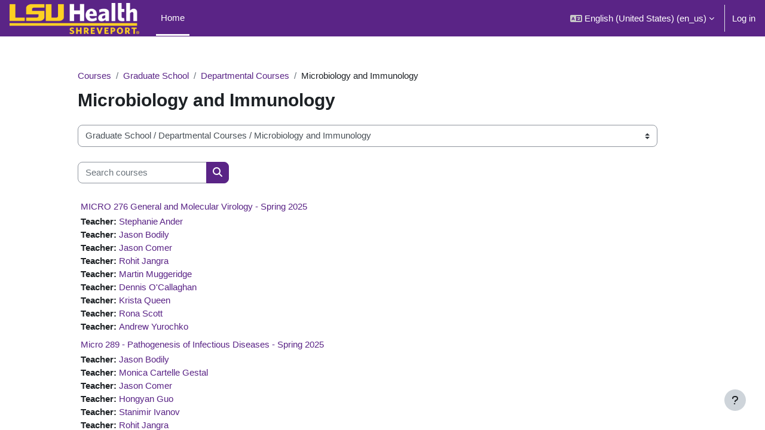

--- FILE ---
content_type: text/html; charset=utf-8
request_url: https://moodle.lsuhs.edu/course/index.php?categoryid=31&lang=en_us
body_size: 9538
content:
<!DOCTYPE html>

<html  dir="ltr" lang="en" xml:lang="en">
<head>
    <title>All courses | LSUHS</title>
    <link rel="shortcut icon" href="https://moodle.lsuhs.edu/theme/image.php/boost_union/theme/1762153833/favicon" />
    <meta http-equiv="Content-Type" content="text/html; charset=utf-8" />
<meta name="keywords" content="moodle, All courses | LSUHS" />
<link rel="stylesheet" type="text/css" href="https://moodle.lsuhs.edu/theme/yui_combo.php?rollup/3.17.2/yui-moodlesimple.css" /><script id="firstthemesheet" type="text/css">/** Required in order to fix style inclusion problems in IE with YUI **/</script><link rel="stylesheet" type="text/css" href="https://moodle.lsuhs.edu/theme/styles.php/boost_union/1762153833_1762153889/all" />
<script>
//<![CDATA[
var M = {}; M.yui = {};
M.pageloadstarttime = new Date();
M.cfg = {"wwwroot":"https:\/\/moodle.lsuhs.edu","homeurl":{},"sesskey":"lHUox7Mqpa","sessiontimeout":"7200","sessiontimeoutwarning":1200,"themerev":"1762153833","slasharguments":1,"theme":"boost_union","iconsystemmodule":"core\/icon_system_fontawesome","jsrev":"1762153833","admin":"admin","svgicons":true,"usertimezone":"America\/Chicago","language":"en_us","courseId":1,"courseContextId":2,"contextid":529,"contextInstanceId":31,"langrev":1767609773,"templaterev":"1762153833","developerdebug":true};var yui1ConfigFn = function(me) {if(/-skin|reset|fonts|grids|base/.test(me.name)){me.type='css';me.path=me.path.replace(/\.js/,'.css');me.path=me.path.replace(/\/yui2-skin/,'/assets/skins/sam/yui2-skin')}};
var yui2ConfigFn = function(me) {var parts=me.name.replace(/^moodle-/,'').split('-'),component=parts.shift(),module=parts[0],min='-min';if(/-(skin|core)$/.test(me.name)){parts.pop();me.type='css';min=''}
if(module){var filename=parts.join('-');me.path=component+'/'+module+'/'+filename+min+'.'+me.type}else{me.path=component+'/'+component+'.'+me.type}};
YUI_config = {"debug":true,"base":"https:\/\/moodle.lsuhs.edu\/lib\/yuilib\/3.17.2\/","comboBase":"https:\/\/moodle.lsuhs.edu\/theme\/yui_combo.php?","combine":true,"filter":"RAW","insertBefore":"firstthemesheet","groups":{"yui2":{"base":"https:\/\/moodle.lsuhs.edu\/lib\/yuilib\/2in3\/2.9.0\/build\/","comboBase":"https:\/\/moodle.lsuhs.edu\/theme\/yui_combo.php?","combine":true,"ext":false,"root":"2in3\/2.9.0\/build\/","patterns":{"yui2-":{"group":"yui2","configFn":yui1ConfigFn}}},"moodle":{"name":"moodle","base":"https:\/\/moodle.lsuhs.edu\/theme\/yui_combo.php?m\/1762153833\/","combine":true,"comboBase":"https:\/\/moodle.lsuhs.edu\/theme\/yui_combo.php?","ext":false,"root":"m\/1762153833\/","patterns":{"moodle-":{"group":"moodle","configFn":yui2ConfigFn}},"filter":"DEBUG","modules":{"moodle-core-actionmenu":{"requires":["base","event","node-event-simulate"]},"moodle-core-blocks":{"requires":["base","node","io","dom","dd","dd-scroll","moodle-core-dragdrop","moodle-core-notification"]},"moodle-core-chooserdialogue":{"requires":["base","panel","moodle-core-notification"]},"moodle-core-dragdrop":{"requires":["base","node","io","dom","dd","event-key","event-focus","moodle-core-notification"]},"moodle-core-event":{"requires":["event-custom"]},"moodle-core-formchangechecker":{"requires":["base","event-focus","moodle-core-event"]},"moodle-core-handlebars":{"condition":{"trigger":"handlebars","when":"after"}},"moodle-core-languninstallconfirm":{"requires":["base","node","moodle-core-notification-confirm","moodle-core-notification-alert"]},"moodle-core-lockscroll":{"requires":["plugin","base-build"]},"moodle-core-maintenancemodetimer":{"requires":["base","node"]},"moodle-core-notification":{"requires":["moodle-core-notification-dialogue","moodle-core-notification-alert","moodle-core-notification-confirm","moodle-core-notification-exception","moodle-core-notification-ajaxexception"]},"moodle-core-notification-dialogue":{"requires":["base","node","panel","escape","event-key","dd-plugin","moodle-core-widget-focusafterclose","moodle-core-lockscroll"]},"moodle-core-notification-alert":{"requires":["moodle-core-notification-dialogue"]},"moodle-core-notification-confirm":{"requires":["moodle-core-notification-dialogue"]},"moodle-core-notification-exception":{"requires":["moodle-core-notification-dialogue"]},"moodle-core-notification-ajaxexception":{"requires":["moodle-core-notification-dialogue"]},"moodle-core-popuphelp":{"requires":["moodle-core-tooltip"]},"moodle-core-tooltip":{"requires":["base","node","io-base","moodle-core-notification-dialogue","json-parse","widget-position","widget-position-align","event-outside","cache-base"]},"moodle-core_availability-form":{"requires":["base","node","event","event-delegate","panel","moodle-core-notification-dialogue","json"]},"moodle-backup-backupselectall":{"requires":["node","event","node-event-simulate","anim"]},"moodle-backup-confirmcancel":{"requires":["node","node-event-simulate","moodle-core-notification-confirm"]},"moodle-course-categoryexpander":{"requires":["node","event-key"]},"moodle-course-dragdrop":{"requires":["base","node","io","dom","dd","dd-scroll","moodle-core-dragdrop","moodle-core-notification","moodle-course-coursebase","moodle-course-util"]},"moodle-course-management":{"requires":["base","node","io-base","moodle-core-notification-exception","json-parse","dd-constrain","dd-proxy","dd-drop","dd-delegate","node-event-delegate"]},"moodle-course-util":{"requires":["node"],"use":["moodle-course-util-base"],"submodules":{"moodle-course-util-base":{},"moodle-course-util-section":{"requires":["node","moodle-course-util-base"]},"moodle-course-util-cm":{"requires":["node","moodle-course-util-base"]}}},"moodle-form-dateselector":{"requires":["base","node","overlay","calendar"]},"moodle-form-passwordunmask":{"requires":[]},"moodle-form-shortforms":{"requires":["node","base","selector-css3","moodle-core-event"]},"moodle-question-chooser":{"requires":["moodle-core-chooserdialogue"]},"moodle-question-preview":{"requires":["base","dom","event-delegate","event-key","core_question_engine"]},"moodle-question-searchform":{"requires":["base","node"]},"moodle-availability_completion-form":{"requires":["base","node","event","moodle-core_availability-form"]},"moodle-availability_date-form":{"requires":["base","node","event","io","moodle-core_availability-form"]},"moodle-availability_grade-form":{"requires":["base","node","event","moodle-core_availability-form"]},"moodle-availability_group-form":{"requires":["base","node","event","moodle-core_availability-form"]},"moodle-availability_grouping-form":{"requires":["base","node","event","moodle-core_availability-form"]},"moodle-availability_profile-form":{"requires":["base","node","event","moodle-core_availability-form"]},"moodle-mod_assign-history":{"requires":["node","transition"]},"moodle-mod_attendance-groupfilter":{"requires":["base","node"]},"moodle-mod_quiz-autosave":{"requires":["base","node","event","event-valuechange","node-event-delegate","io-form"]},"moodle-mod_quiz-dragdrop":{"requires":["base","node","io","dom","dd","dd-scroll","moodle-core-dragdrop","moodle-core-notification","moodle-mod_quiz-quizbase","moodle-mod_quiz-util-base","moodle-mod_quiz-util-page","moodle-mod_quiz-util-slot","moodle-course-util"]},"moodle-mod_quiz-modform":{"requires":["base","node","event"]},"moodle-mod_quiz-questionchooser":{"requires":["moodle-core-chooserdialogue","moodle-mod_quiz-util","querystring-parse"]},"moodle-mod_quiz-quizbase":{"requires":["base","node"]},"moodle-mod_quiz-toolboxes":{"requires":["base","node","event","event-key","io","moodle-mod_quiz-quizbase","moodle-mod_quiz-util-slot","moodle-core-notification-ajaxexception"]},"moodle-mod_quiz-util":{"requires":["node","moodle-core-actionmenu"],"use":["moodle-mod_quiz-util-base"],"submodules":{"moodle-mod_quiz-util-base":{},"moodle-mod_quiz-util-slot":{"requires":["node","moodle-mod_quiz-util-base"]},"moodle-mod_quiz-util-page":{"requires":["node","moodle-mod_quiz-util-base"]}}},"moodle-message_airnotifier-toolboxes":{"requires":["base","node","io"]},"moodle-filter_glossary-autolinker":{"requires":["base","node","io-base","json-parse","event-delegate","overlay","moodle-core-event","moodle-core-notification-alert","moodle-core-notification-exception","moodle-core-notification-ajaxexception"]},"moodle-filter_mathjaxloader-loader":{"requires":["moodle-core-event"]},"moodle-editor_atto-editor":{"requires":["node","transition","io","overlay","escape","event","event-simulate","event-custom","node-event-html5","node-event-simulate","yui-throttle","moodle-core-notification-dialogue","moodle-core-notification-confirm","moodle-editor_atto-rangy","handlebars","timers","querystring-stringify"]},"moodle-editor_atto-plugin":{"requires":["node","base","escape","event","event-outside","handlebars","event-custom","timers","moodle-editor_atto-menu"]},"moodle-editor_atto-menu":{"requires":["moodle-core-notification-dialogue","node","event","event-custom"]},"moodle-editor_atto-rangy":{"requires":[]},"moodle-report_eventlist-eventfilter":{"requires":["base","event","node","node-event-delegate","datatable","autocomplete","autocomplete-filters"]},"moodle-report_loglive-fetchlogs":{"requires":["base","event","node","io","node-event-delegate"]},"moodle-gradereport_history-userselector":{"requires":["escape","event-delegate","event-key","handlebars","io-base","json-parse","moodle-core-notification-dialogue"]},"moodle-qbank_editquestion-chooser":{"requires":["moodle-core-chooserdialogue"]},"moodle-tool_capability-search":{"requires":["base","node"]},"moodle-tool_lp-dragdrop-reorder":{"requires":["moodle-core-dragdrop"]},"moodle-tool_monitor-dropdown":{"requires":["base","event","node"]},"moodle-assignfeedback_editpdf-editor":{"requires":["base","event","node","io","graphics","json","event-move","event-resize","transition","querystring-stringify-simple","moodle-core-notification-dialog","moodle-core-notification-alert","moodle-core-notification-warning","moodle-core-notification-exception","moodle-core-notification-ajaxexception"]},"moodle-atto_accessibilitychecker-button":{"requires":["color-base","moodle-editor_atto-plugin"]},"moodle-atto_accessibilityhelper-button":{"requires":["moodle-editor_atto-plugin"]},"moodle-atto_align-button":{"requires":["moodle-editor_atto-plugin"]},"moodle-atto_bfimage-button":{"requires":["moodle-editor_atto-plugin"]},"moodle-atto_bflink-button":{"requires":["moodle-editor_atto-plugin"]},"moodle-atto_bold-button":{"requires":["moodle-editor_atto-plugin"]},"moodle-atto_charmap-button":{"requires":["moodle-editor_atto-plugin"]},"moodle-atto_clear-button":{"requires":["moodle-editor_atto-plugin"]},"moodle-atto_collapse-button":{"requires":["moodle-editor_atto-plugin"]},"moodle-atto_emojipicker-button":{"requires":["moodle-editor_atto-plugin"]},"moodle-atto_emoticon-button":{"requires":["moodle-editor_atto-plugin"]},"moodle-atto_equation-button":{"requires":["moodle-editor_atto-plugin","moodle-core-event","io","event-valuechange","tabview","array-extras"]},"moodle-atto_h5p-button":{"requires":["moodle-editor_atto-plugin"]},"moodle-atto_html-beautify":{},"moodle-atto_html-button":{"requires":["promise","moodle-editor_atto-plugin","moodle-atto_html-beautify","moodle-atto_html-codemirror","event-valuechange"]},"moodle-atto_html-codemirror":{"requires":["moodle-atto_html-codemirror-skin"]},"moodle-atto_image-button":{"requires":["moodle-editor_atto-plugin"]},"moodle-atto_indent-button":{"requires":["moodle-editor_atto-plugin"]},"moodle-atto_italic-button":{"requires":["moodle-editor_atto-plugin"]},"moodle-atto_link-button":{"requires":["moodle-editor_atto-plugin"]},"moodle-atto_managefiles-button":{"requires":["moodle-editor_atto-plugin"]},"moodle-atto_managefiles-usedfiles":{"requires":["node","escape"]},"moodle-atto_media-button":{"requires":["moodle-editor_atto-plugin","moodle-form-shortforms"]},"moodle-atto_noautolink-button":{"requires":["moodle-editor_atto-plugin"]},"moodle-atto_orderedlist-button":{"requires":["moodle-editor_atto-plugin"]},"moodle-atto_recordrtc-button":{"requires":["moodle-editor_atto-plugin","moodle-atto_recordrtc-recording"]},"moodle-atto_recordrtc-recording":{"requires":["moodle-atto_recordrtc-button"]},"moodle-atto_rtl-button":{"requires":["moodle-editor_atto-plugin"]},"moodle-atto_strike-button":{"requires":["moodle-editor_atto-plugin"]},"moodle-atto_subscript-button":{"requires":["moodle-editor_atto-plugin"]},"moodle-atto_superscript-button":{"requires":["moodle-editor_atto-plugin"]},"moodle-atto_table-button":{"requires":["moodle-editor_atto-plugin","moodle-editor_atto-menu","event","event-valuechange"]},"moodle-atto_title-button":{"requires":["moodle-editor_atto-plugin"]},"moodle-atto_underline-button":{"requires":["moodle-editor_atto-plugin"]},"moodle-atto_undo-button":{"requires":["moodle-editor_atto-plugin"]},"moodle-atto_unorderedlist-button":{"requires":["moodle-editor_atto-plugin"]}}},"gallery":{"name":"gallery","base":"https:\/\/moodle.lsuhs.edu\/lib\/yuilib\/gallery\/","combine":true,"comboBase":"https:\/\/moodle.lsuhs.edu\/theme\/yui_combo.php?","ext":false,"root":"gallery\/1762153833\/","patterns":{"gallery-":{"group":"gallery"}}}},"modules":{"core_filepicker":{"name":"core_filepicker","fullpath":"https:\/\/moodle.lsuhs.edu\/lib\/javascript.php\/1762153833\/repository\/filepicker.js","requires":["base","node","node-event-simulate","json","async-queue","io-base","io-upload-iframe","io-form","yui2-treeview","panel","cookie","datatable","datatable-sort","resize-plugin","dd-plugin","escape","moodle-core_filepicker","moodle-core-notification-dialogue"]},"core_comment":{"name":"core_comment","fullpath":"https:\/\/moodle.lsuhs.edu\/lib\/javascript.php\/1762153833\/comment\/comment.js","requires":["base","io-base","node","json","yui2-animation","overlay","escape"]},"mathjax":{"name":"mathjax","fullpath":"https:\/\/cdn.jsdelivr.net\/npm\/mathjax@2.7.9\/MathJax.js?delayStartupUntil=configured"}}};
M.yui.loader = {modules: {}};

//]]>
</script>

<link href="https://cdnjs.cloudflare.com/ajax/libs/font-awesome/6.5.1/css/all.min.css" rel="stylesheet">
    <meta name="viewport" content="width=device-width, initial-scale=1.0">
</head>
<body  id="page-course-index-category" class="format-site limitedwidth  path-course path-course-index chrome dir-ltr lang-en_us yui-skin-sam yui3-skin-sam moodle-lsuhs-edu pagelayout-coursecategory course-1 context-529 category-31 notloggedin uses-drawers nocourseindexcmicons theme_boost-union-footerbuttondesktop">
<div class="toast-wrapper mx-auto py-0 fixed-top" role="status" aria-live="polite"></div>
<div id="page-wrapper" class="d-print-block">

    <div>
    <a class="sr-only sr-only-focusable" href="#maincontent">Skip to main content</a>
</div><script src="https://moodle.lsuhs.edu/lib/javascript.php/1762153833/lib/polyfills/polyfill.js"></script>
<script src="https://moodle.lsuhs.edu/theme/yui_combo.php?rollup/3.17.2/yui-moodlesimple.js"></script><script src="https://moodle.lsuhs.edu/lib/javascript.php/1762153833/lib/javascript-static.js"></script>
<script>
//<![CDATA[
document.body.className += ' jsenabled';
//]]>
</script>



    
    <nav class="navbar fixed-top navbar-dark bg-primary navbar-expand " aria-label="Site navigation">
    
        <button class="navbar-toggler aabtn d-block d-md-none px-1 my-1 border-0" data-toggler="drawers" data-action="toggle" data-target="theme_boost-drawers-primary">
            <span class="navbar-toggler-icon"></span>
            <span class="sr-only">Side panel</span>
        </button>
    
        <a href="https://moodle.lsuhs.edu/" class="navbar-brand align-items-center m-0 mr-4 p-0 aabtn   d-none d-md-flex  ">
    
                <img src="https://moodle.lsuhs.edu/pluginfile.php/1/theme_boost_union/logocompact/300x300/1762153833/2023-logo.png" class="logo mr-1" alt="LSUHS">
        </a>
            <div class="primary-navigation">
                <nav class="moremenu navigation">
                    <ul id="moremenu-696a98df7a249-navbar-nav" role="menubar" class="nav more-nav navbar-nav">
                                    <li data-key="home" class="nav-item " role="none" data-forceintomoremenu="false">
                                                <a role="menuitem" class="nav-link  active "
                                                    href="https://moodle.lsuhs.edu/"
                                                    
                                                    
                                                    aria-current="true"
                                                    
                                                >
                                                    Home
                                                </a>
                                    </li>
                            <li role="none" class="nav-item dropdown dropdownmoremenu d-none" data-region="morebutton">
                                <a class="dropdown-toggle nav-link " href="#" id="moremenu-dropdown-696a98df7a249" role="menuitem" data-toggle="dropdown" aria-haspopup="true" aria-expanded="false" tabindex="-1">
                                    More
                                </a>
                                <ul class="dropdown-menu dropdown-menu-left" data-region="moredropdown" aria-labelledby="moremenu-dropdown-696a98df7a249" role="menu">
                                </ul>
                            </li>
                    </ul>
                </nav>
            </div>
    
        <ul class="navbar-nav d-none d-md-flex my-1 px-1">
            <!-- page_heading_menu -->
            
        </ul>
    
        <div id="usernavigation" class="navbar-nav ml-auto">
                <div class="langmenu">
                    <div class="dropdown show">
                        <a href="#" role="button" id="lang-menu-toggle" data-toggle="dropdown" aria-label="Language" aria-haspopup="true" aria-controls="lang-action-menu" class="btn dropdown-toggle">
                            <i class="icon fa fa-language fa-fw mr-1" aria-hidden="true"></i>
                            <span class="langbutton">
                                English (United States) ‎(en_us)‎
                            </span>
                            <b class="caret"></b>
                        </a>
                        <div role="menu" aria-labelledby="lang-menu-toggle" id="lang-action-menu" class="dropdown-menu dropdown-menu-right">
                                    <a href="https://moodle.lsuhs.edu/course/index.php?categoryid=31&amp;lang=en" class="dropdown-item pl-5" role="menuitem" 
                                            lang="en" >
                                        English ‎(en)‎
                                    </a>
                                    <a href="#" class="dropdown-item pl-5" role="menuitem" aria-current="true"
                                            >
                                        English (United States) ‎(en_us)‎
                                    </a>
                                    <a href="https://moodle.lsuhs.edu/course/index.php?categoryid=31&amp;lang=es" class="dropdown-item pl-5" role="menuitem" 
                                            lang="es" >
                                        Español - Internacional ‎(es)‎
                                    </a>
                        </div>
                    </div>
                </div>
                <div class="divider border-left h-75 align-self-center mx-1"></div>
            
            <div class="d-flex align-items-stretch usermenu-container" data-region="usermenu">
                    <div class="usermenu">
                            <span class="login pl-2">
                                    <a href="https://moodle.lsuhs.edu/login/index.php">Log in</a>
                            </span>
                    </div>
            </div>
            
    
        </div>
    </nav>
    
<div  class="drawer   drawer-left  drawer-primary d-print-none not-initialized" data-region="fixed-drawer" id="theme_boost-drawers-primary" data-preference="" data-state="show-drawer-primary" data-forceopen="0" data-close-on-resize="1">
    <div class="drawerheader">
        <button
            class="btn drawertoggle icon-no-margin hidden"
            data-toggler="drawers"
            data-action="closedrawer"
            data-target="theme_boost-drawers-primary"
            data-toggle="tooltip"
            data-placement="right"
            title="Close drawer"
        >
            <i class="icon fa fa-times fa-fw " aria-hidden="true"  ></i>
        </button>
    </div>
    <div class="drawercontent drag-container" data-usertour="scroller">
                <div class="list-group">
                <a href="https://moodle.lsuhs.edu/"  class=" list-group-item list-group-item-action active " aria-current="true" >
                    Home
                </a>
        </div>

    </div>
</div>


    <div id="page" data-region="mainpage" data-usertour="scroller" class="drawers   drag-container">



        <div class="main-inner-wrapper main-inner-outside-none main-inner-outside-nextmaincontent">

        <div id="topofscroll" class="main-inner">
            <div class="drawer-toggles d-flex">
            </div>
            
            
            <header id="page-header" class="header-maxwidth d-print-none">
    <div class="w-100">
        <div class="d-flex flex-wrap">
            <div id="page-navbar">
                <nav aria-label="Navigation bar">
    <ol class="breadcrumb">
                <li class="breadcrumb-item">
                    <a href="https://moodle.lsuhs.edu/course/index.php"  >Courses</a>
                </li>
        
                <li class="breadcrumb-item">
                    <a href="https://moodle.lsuhs.edu/course/index.php?categoryid=11"  >Graduate School</a>
                </li>
        
                <li class="breadcrumb-item">
                    <a href="https://moodle.lsuhs.edu/course/index.php?categoryid=28"  >Departmental Courses</a>
                </li>
        
                <li class="breadcrumb-item"><span>Microbiology and Immunology</span></li>
        </ol>
</nav>
            </div>
            <div class="ml-auto d-flex">
                
            </div>
            <div id="course-header">
                
            </div>
        </div>
                <div class="d-flex align-items-center">
                        <div class="mr-auto">
                            <div class="page-context-header"><div class="page-header-headings"><h1 class="h2">Microbiology and Immunology</h1></div></div>
                        </div>
                    <div class="header-actions-container ml-auto" data-region="header-actions-container">
                    </div>
                </div>
    </div>
</header>
            <div id="page-content" class="pb-3 d-print-block">
                <div id="region-main-box">
                    <section id="region-main" aria-label="Content">

                        <span class="notifications" id="user-notifications"></span>
                        
                        <div role="main"><span id="maincontent"></span><span></span><div class="container-fluid tertiary-navigation" id="action_bar">
    <div class="row">
            <div class="navitem">
                <div class="urlselect text-truncate w-100">
                    <form method="post" action="https://moodle.lsuhs.edu/course/jumpto.php" class="form-inline" id="url_select_f696a98df6425a1">
                        <input type="hidden" name="sesskey" value="lHUox7Mqpa">
                            <label for="url_select696a98df6425a2" class="sr-only">
                                Course categories
                            </label>
                        <select  id="url_select696a98df6425a2" class="custom-select urlselect text-truncate w-100" name="jump"
                                 >
                                    <option value="/course/index.php?categoryid=84" >Medical Spanish for Beginners</option>
                                    <option value="/course/index.php?categoryid=67" >SHV Student Financial Aid</option>
                                    <option value="/course/index.php?categoryid=83" >Registrar</option>
                                    <option value="/course/index.php?categoryid=3" >Student Activities Bulletin Board</option>
                                    <option value="/course/index.php?categoryid=62" >Alumni Shadowing Program</option>
                                    <option value="/course/index.php?categoryid=2" >Year One</option>
                                    <option value="/course/index.php?categoryid=69" >Year One / MS1 Courses</option>
                                    <option value="/course/index.php?categoryid=33" >Year One / First Year Information</option>
                                    <option value="/course/index.php?categoryid=17" >Year One / Orientation</option>
                                    <option value="/course/index.php?categoryid=4" >Year Two</option>
                                    <option value="/course/index.php?categoryid=70" >Year Two / MS2 Courses</option>
                                    <option value="/course/index.php?categoryid=49" >Year Two / BASIC SCIENCE REVIEW </option>
                                    <option value="/course/index.php?categoryid=5" >Integrative Processes</option>
                                    <option value="/course/index.php?categoryid=6" >Year Three</option>
                                    <option value="/course/index.php?categoryid=21" >Year Three / MSIII General Information/Resources</option>
                                    <option value="/course/index.php?categoryid=23" >Year Three / Third Year Required Rotations</option>
                                    <option value="/course/index.php?categoryid=22" >Year Three / Third Year Electives</option>
                                    <option value="/course/index.php?categoryid=24" >Year Three / Match</option>
                                    <option value="/course/index.php?categoryid=7" >Year Four</option>
                                    <option value="/course/index.php?categoryid=25" >Year Four / Fourth Year Electives</option>
                                    <option value="/course/index.php?categoryid=27" >Year Four / Fourth Year Electives / Radiology Category</option>
                                    <option value="/course/index.php?categoryid=26" >Year Four / Fourth Year Selectives</option>
                                    <option value="/course/index.php?categoryid=80" >IPE Courses</option>
                                    <option value="/course/index.php?categoryid=55" >SEAM – Peer Tutoring Program</option>
                                    <option value="/course/index.php?categoryid=10" >Medical Student Research</option>
                                    <option value="/course/index.php?categoryid=53" >Clinical Skills Center</option>
                                    <option value="/course/index.php?categoryid=42" >Outstanding Humanism and Service Learning Award</option>
                                    <option value="/course/index.php?categoryid=54" >Medical Spanish Course</option>
                                    <option value="/course/index.php?categoryid=11" >Graduate School</option>
                                    <option value="/course/index.php?categoryid=28" >Graduate School / Departmental Courses</option>
                                    <option value="/course/index.php?categoryid=37" >Graduate School / Departmental Courses / Biochemistry and Molecular Biology</option>
                                    <option value="/course/index.php?categoryid=34" >Graduate School / Departmental Courses / Cellular Biology and Anatomy</option>
                                    <option value="/course/index.php?categoryid=31" selected>Graduate School / Departmental Courses / Microbiology and Immunology</option>
                                    <option value="/course/index.php?categoryid=35" >Graduate School / Departmental Courses / Molecular and Cellular Physiology</option>
                                    <option value="/course/index.php?categoryid=36" >Graduate School / Departmental Courses / Pharmacology, Toxicology, and Neuroscience</option>
                                    <option value="/course/index.php?categoryid=78" >Graduate School / Departmental Courses / Pathology and Translational Pathobiology</option>
                                    <option value="/course/index.php?categoryid=63" >Graduate School / Masters of Science in Medical Sciences </option>
                                    <option value="/course/index.php?categoryid=64" >Graduate School / Masters of Science in Medical Sciences  / Summer Semester</option>
                                    <option value="/course/index.php?categoryid=65" >Graduate School / Masters of Science in Medical Sciences  / Fall Semester</option>
                                    <option value="/course/index.php?categoryid=66" >Graduate School / Masters of Science in Medical Sciences  / Spring Semester 2023</option>
                                    <option value="/course/index.php?categoryid=73" >Graduate School / Masters of Science in Medical Sciences  / Spring </option>
                                    <option value="/course/index.php?categoryid=29" >Graduate School / Interdisciplinary courses</option>
                                    <option value="/course/index.php?categoryid=38" >Graduate School / Interdisciplinary courses / Fall Semester (IDSP 106, 110, 118, 204 A &amp; B, 226, 227, 235 A &amp; B, 240)</option>
                                    <option value="/course/index.php?categoryid=39" >Graduate School / Interdisciplinary courses / Spring Semester (IDSP 113, 119, 123, 201, 202, 212, 213, 214, 216, 217, 218, 220, 228, 255, 300)</option>
                                    <option value="/course/index.php?categoryid=47" >Graduate School / Interdisciplinary courses / Summer Courses (IDSP 230, 241, 250 B)</option>
                                    <option value="/course/index.php?categoryid=30" >Graduate School / Clinical Research Opportunities</option>
                                    <option value="/course/index.php?categoryid=52" >Graduate School / Student Resources</option>
                                    <option value="/course/index.php?categoryid=8" >Residency Programs</option>
                                    <option value="/course/index.php?categoryid=51" >Residency Programs / Orthopaedic Surgery</option>
                                    <option value="/course/index.php?categoryid=9" >Fellowship Training</option>
                                    <option value="/course/index.php?categoryid=48" >Departmental</option>
                                    <option value="/course/index.php?categoryid=13" >Sandbox</option>
                                    <option value="/course/index.php?categoryid=82" >Sandbox / for deletion</option>
                                    <option value="/course/index.php?categoryid=40" >AHEC Scholars Courses</option>
                                    <option value="/course/index.php?categoryid=44" >Continuing Medical Education</option>
                        </select>
                            <noscript>
                                <input type="submit" class="btn btn-secondary ml-1" value="Go">
                            </noscript>
                    </form>
                </div>
            </div>
            <div class="navitem">
                <div class="simplesearchform ">
                    <form autocomplete="off" action="https://moodle.lsuhs.edu/course/search.php" method="get" accept-charset="utf-8" class="mform form-inline simplesearchform">
                    <div class="input-group">
                        <label for="searchinput-696a98df64d78696a98df6425a3">
                            <span class="sr-only">Search courses</span>
                        </label>
                        <input type="text"
                           id="searchinput-696a98df64d78696a98df6425a3"
                           class="form-control"
                           placeholder="Search courses"
                           aria-label="Search courses"
                           name="search"
                           data-region="input"
                           autocomplete="off"
                           value=""
                        >
                        <div class="input-group-append">
                            <button type="submit"
                                class="btn  btn-primary search-icon"
                                
                            >
                                <i class="icon fa fa-search fa-fw " aria-hidden="true"  ></i>
                                <span class="sr-only">Search courses</span>
                            </button>
                        </div>
                
                    </div>
                    </form>
                </div>            </div>
    </div>
</div><div class="course_category_tree clearfix "><div class="content"><div class="courses category-browse category-browse-31"><div class="coursebox clearfix odd first" data-courseid="845" data-type="1"><div class="info"><h3 class="coursename"><a class="aalink" href="https://moodle.lsuhs.edu/course/view.php?id=845">MICRO 276 General and Molecular Virology - Spring 2025</a></h3><div class="moreinfo"></div></div><div class="content"><div class="d-flex"><div class="flex-grow-1"><ul class="teachers"><li><span class="font-weight-bold">Teacher: </span><a href="https://moodle.lsuhs.edu/user/view.php?id=3252&amp;course=1">Stephanie Ander</a></li><li><span class="font-weight-bold">Teacher: </span><a href="https://moodle.lsuhs.edu/user/view.php?id=430&amp;course=1">Jason Bodily</a></li><li><span class="font-weight-bold">Teacher: </span><a href="https://moodle.lsuhs.edu/user/view.php?id=3200&amp;course=1">Jason Comer</a></li><li><span class="font-weight-bold">Teacher: </span><a href="https://moodle.lsuhs.edu/user/view.php?id=2397&amp;course=1">Rohit Jangra</a></li><li><span class="font-weight-bold">Teacher: </span><a href="https://moodle.lsuhs.edu/user/view.php?id=895&amp;course=1">Martin Muggeridge</a></li><li><span class="font-weight-bold">Teacher: </span><a href="https://moodle.lsuhs.edu/user/view.php?id=892&amp;course=1">Dennis O'Callaghan</a></li><li><span class="font-weight-bold">Teacher: </span><a href="https://moodle.lsuhs.edu/user/view.php?id=2684&amp;course=1">Krista Queen</a></li><li><span class="font-weight-bold">Teacher: </span><a href="https://moodle.lsuhs.edu/user/view.php?id=420&amp;course=1">Rona Scott</a></li><li><span class="font-weight-bold">Teacher: </span><a href="https://moodle.lsuhs.edu/user/view.php?id=449&amp;course=1">Andrew Yurochko</a></li></ul></div></div></div></div><div class="coursebox clearfix even" data-courseid="677" data-type="1"><div class="info"><h3 class="coursename"><a class="aalink" href="https://moodle.lsuhs.edu/course/view.php?id=677">Micro 289 - Pathogenesis of Infectious Diseases - Spring 2025</a></h3><div class="moreinfo"></div></div><div class="content"><div class="d-flex"><div class="flex-grow-1"><ul class="teachers"><li><span class="font-weight-bold">Teacher: </span><a href="https://moodle.lsuhs.edu/user/view.php?id=430&amp;course=1">Jason Bodily</a></li><li><span class="font-weight-bold">Teacher: </span><a href="https://moodle.lsuhs.edu/user/view.php?id=3253&amp;course=1">Monica Cartelle Gestal</a></li><li><span class="font-weight-bold">Teacher: </span><a href="https://moodle.lsuhs.edu/user/view.php?id=3200&amp;course=1">Jason Comer</a></li><li><span class="font-weight-bold">Teacher: </span><a href="https://moodle.lsuhs.edu/user/view.php?id=2400&amp;course=1">Hongyan Guo</a></li><li><span class="font-weight-bold">Teacher: </span><a href="https://moodle.lsuhs.edu/user/view.php?id=896&amp;course=1">Stanimir Ivanov</a></li><li><span class="font-weight-bold">Teacher: </span><a href="https://moodle.lsuhs.edu/user/view.php?id=2397&amp;course=1">Rohit Jangra</a></li><li><span class="font-weight-bold">Teacher: </span><a href="https://moodle.lsuhs.edu/user/view.php?id=893&amp;course=1">David McGee</a></li><li><span class="font-weight-bold">Teacher: </span><a href="https://moodle.lsuhs.edu/user/view.php?id=895&amp;course=1">Martin Muggeridge</a></li><li><span class="font-weight-bold">Teacher: </span><a href="https://moodle.lsuhs.edu/user/view.php?id=892&amp;course=1">Dennis O'Callaghan</a></li><li><span class="font-weight-bold">Teacher: </span><a href="https://moodle.lsuhs.edu/user/view.php?id=420&amp;course=1">Rona Scott</a></li><li><span class="font-weight-bold">Teacher: </span><a href="https://moodle.lsuhs.edu/user/view.php?id=449&amp;course=1">Andrew Yurochko</a></li></ul></div></div></div></div><div class="coursebox clearfix odd" data-courseid="666" data-type="1"><div class="info"><h3 class="coursename"><a class="aalink" href="https://moodle.lsuhs.edu/course/view.php?id=666">Micro 291 - Advanced Bacteriology - Spring 2026</a></h3><div class="moreinfo"></div></div><div class="content"><div class="d-flex"><div class="flex-grow-1"><ul class="teachers"><li><span class="font-weight-bold">Teacher: </span><a href="https://moodle.lsuhs.edu/user/view.php?id=3253&amp;course=1">Monica Cartelle Gestal</a></li><li><span class="font-weight-bold">Teacher: </span><a href="https://moodle.lsuhs.edu/user/view.php?id=896&amp;course=1">Stanimir Ivanov</a></li><li><span class="font-weight-bold">Teacher: </span><a href="https://moodle.lsuhs.edu/user/view.php?id=893&amp;course=1">David McGee</a></li><li><span class="font-weight-bold">Teacher: </span><a href="https://moodle.lsuhs.edu/user/view.php?id=3554&amp;course=1">Sadiya Parveen Nesson</a></li></ul></div></div></div></div><div class="coursebox clearfix even last" data-courseid="439" data-type="1"><div class="info"><h3 class="coursename"><a class="aalink" href="https://moodle.lsuhs.edu/course/view.php?id=439">MICRO 297 - Immunology - Spring 2026</a></h3><div class="moreinfo"></div></div><div class="content"><div class="d-flex"><div class="flex-grow-1"><ul class="teachers"><li><span class="font-weight-bold">Teacher: </span><a href="https://moodle.lsuhs.edu/user/view.php?id=3253&amp;course=1">Monica Cartelle Gestal</a></li><li><span class="font-weight-bold">Teacher: </span><a href="https://moodle.lsuhs.edu/user/view.php?id=3200&amp;course=1">Jason Comer</a></li><li><span class="font-weight-bold">Teacher: </span><a href="https://moodle.lsuhs.edu/user/view.php?id=2400&amp;course=1">Hongyan Guo</a></li><li><span class="font-weight-bold">Teacher: </span><a href="https://moodle.lsuhs.edu/user/view.php?id=420&amp;course=1">Rona Scott</a></li><li><span class="font-weight-bold">Teacher: </span><a href="https://moodle.lsuhs.edu/user/view.php?id=3549&amp;course=1">Kimberly Tsui</a></li><li><span class="font-weight-bold">Teacher: </span><a href="https://moodle.lsuhs.edu/user/view.php?id=3537&amp;course=1">Yoshikazu Tsukasaki</a></li><li><span class="font-weight-bold">Teacher: </span><a href="https://moodle.lsuhs.edu/user/view.php?id=448&amp;course=1">Matthew Woolard</a></li><li><span class="font-weight-bold">Teacher: </span><a href="https://moodle.lsuhs.edu/user/view.php?id=449&amp;course=1">Andrew Yurochko</a></li></ul></div></div></div></div></div></div></div></div>
                        
                        

                    </section>
                </div>
            </div>
        </div>

        </div>



        
        <footer id="page-footer" class="footer-popover bg-white">
            <div data-region="footer-container-popover">
                    <button class="btn btn-icon bg-secondary icon-no-margin btn-footer-popover" data-action="footer-popover" aria-label="Show footer">
                        <i class="icon fa fa-question fa-fw " aria-hidden="true"  ></i>
                    </button>
            </div>
                <div class="footer-content-popover container" data-region="footer-content-popover">
                        <div class="footer-section p-3 border-bottom">
                            <div class="logininfo">
                                <div class="logininfo">You are not logged in. (<a href="https://moodle.lsuhs.edu/login/index.php">Log in</a>)</div>
                            </div>
                        </div>
                    <div class="tool_usertours-resettourcontainer"></div>
                    
                        <div class="footer-section p-3 border-bottom">
                            <div class="tool_dataprivacy"><a href="https://moodle.lsuhs.edu/admin/tool/dataprivacy/summary.php">Data retention summary</a></div><a class="mobilelink" href="https://download.moodle.org/mobile?version=2022112812&amp;lang=en_us&amp;iosappid=633359593&amp;androidappid=com.moodle.moodlemobile">Get the mobile app</a>
                        </div>
                        <div class="footer-section p-3 border-bottom">
                            <div>Powered by <a href="https://moodle.com">Moodle</a></div>
                        </div>
                    <script>
//<![CDATA[
var require = {
    baseUrl : 'https://moodle.lsuhs.edu/lib/requirejs.php/1762153833/',
    // We only support AMD modules with an explicit define() statement.
    enforceDefine: true,
    skipDataMain: true,
    waitSeconds : 0,

    paths: {
        jquery: 'https://moodle.lsuhs.edu/lib/javascript.php/1762153833/lib/jquery/jquery-3.6.1.min',
        jqueryui: 'https://moodle.lsuhs.edu/lib/javascript.php/1762153833/lib/jquery/ui-1.13.2/jquery-ui.min',
        jqueryprivate: 'https://moodle.lsuhs.edu/lib/javascript.php/1762153833/lib/requirejs/jquery-private'
    },

    // Custom jquery config map.
    map: {
      // '*' means all modules will get 'jqueryprivate'
      // for their 'jquery' dependency.
      '*': { jquery: 'jqueryprivate' },
      // Stub module for 'process'. This is a workaround for a bug in MathJax (see MDL-60458).
      '*': { process: 'core/first' },

      // 'jquery-private' wants the real jQuery module
      // though. If this line was not here, there would
      // be an unresolvable cyclic dependency.
      jqueryprivate: { jquery: 'jquery' }
    }
};

//]]>
</script>
<script src="https://moodle.lsuhs.edu/lib/javascript.php/1762153833/lib/requirejs/require.min.js"></script>
<script>
//<![CDATA[
M.util.js_pending("core/first");
require(['core/first'], function() {
require(['core/prefetch'])
;
require(["media_videojs/loader"], function(loader) {
    loader.setUp('en');
});;

        require(['jquery', 'core/custom_interaction_events'], function($, CustomEvents) {
            CustomEvents.define('#url_select696a98df6425a2', [CustomEvents.events.accessibleChange]);
            $('#url_select696a98df6425a2').on(CustomEvents.events.accessibleChange, function() {
                if ($(this).val()) {
                    $('#url_select_f696a98df6425a1').submit();
                }
            });
        });
    ;
M.util.js_pending('local_bfnewwindow/bfnewwindow'); require(['local_bfnewwindow/bfnewwindow'], function(amd) {amd.initialise("1", "2022112812", false); M.util.js_complete('local_bfnewwindow/bfnewwindow');});;

    require(['core/moremenu'], function(moremenu) {
        moremenu(document.querySelector('#moremenu-696a98df7a249-navbar-nav'));
    });
;

    require(['core/usermenu'], function(UserMenu) {
        UserMenu.init();
    });
;

require(['theme_boost/drawers']);
;

require(['theme_boost/footer-popover'], function(FooterPopover) {
    FooterPopover.init();
});
;

M.util.js_pending('theme_boost/loader');
require(['theme_boost/loader', 'theme_boost/drawer'], function(Loader, Drawer) {
    Drawer.init();
    M.util.js_complete('theme_boost/loader');


});
;
M.util.js_pending('core/notification'); require(['core/notification'], function(amd) {amd.init(529, []); M.util.js_complete('core/notification');});;
M.util.js_pending('core/log'); require(['core/log'], function(amd) {amd.setConfig({"level":"trace"}); M.util.js_complete('core/log');});;
M.util.js_pending('core/page_global'); require(['core/page_global'], function(amd) {amd.init(); M.util.js_complete('core/page_global');});;
M.util.js_pending('core/utility'); require(['core/utility'], function(amd) {M.util.js_complete('core/utility');});;
M.util.js_pending('core/storage_validation'); require(['core/storage_validation'], function(amd) {amd.init(null); M.util.js_complete('core/storage_validation');});
    M.util.js_complete("core/first");
});
//]]>
</script>
<script>
//<![CDATA[
M.str = {"moodle":{"lastmodified":"Last modified","name":"Name","error":"Error","info":"Information","yes":"Yes","no":"No","cancel":"Cancel","confirm":"Confirm","areyousure":"Are you sure?","closebuttontitle":"Close","unknownerror":"Unknown error","file":"File","url":"URL","collapseall":"Collapse all","expandall":"Expand all"},"repository":{"type":"Type","size":"Size","invalidjson":"Invalid JSON string","nofilesattached":"No files attached","filepicker":"File picker","logout":"Logout","nofilesavailable":"No files available","norepositoriesavailable":"Sorry, none of your current repositories can return files in the required format.","fileexistsdialogheader":"File exists","fileexistsdialog_editor":"A file with that name has already been attached to the text you are editing.","fileexistsdialog_filemanager":"A file with that name has already been attached","renameto":"Rename to \"{$a}\"","referencesexist":"There are {$a} links to this file","select":"Select"},"admin":{"confirmdeletecomments":"You are about to delete comments, are you sure?","confirmation":"Confirmation"},"debug":{"debuginfo":"Debug info","line":"Line","stacktrace":"Stack trace"},"langconfig":{"labelsep":":"}};
//]]>
</script>
<script>
//<![CDATA[
(function() {Y.use("moodle-filter_mathjaxloader-loader",function() {M.filter_mathjaxloader.configure({"mathjaxconfig":"\nMathJax.Hub.Config({\n    config: [\"Accessible.js\", \"Safe.js\"],\n    errorSettings: { message: [\"!\"] },\n    skipStartupTypeset: true,\n    messageStyle: \"none\"\n});\n","lang":"en"});
});
M.util.help_popups.setup(Y);
 M.util.js_pending('random696a98df6425a5'); Y.on('domready', function() { M.util.js_complete("init");  M.util.js_complete('random696a98df6425a5'); });
})();
//]]>
</script>

                </div>
        
            <div class="footer-content-debugging footer-dark bg-dark text-light">
                <div class="container-fluid footer-dark-inner">
                    
                </div>
            </div>
        
        </footer>
        
    </div>
    
</div>

</body>
</html>